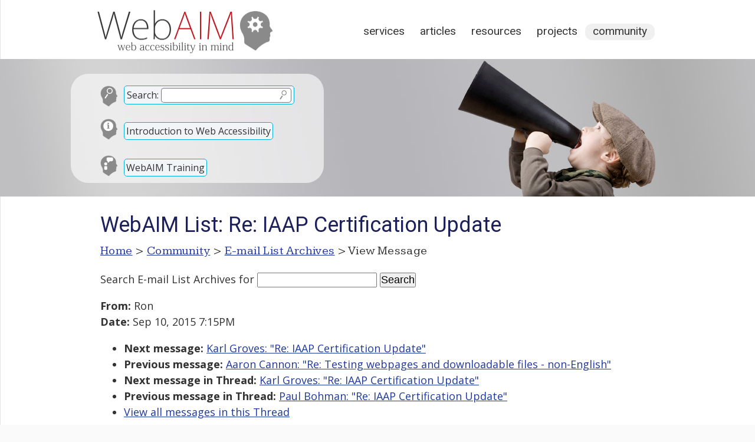

--- FILE ---
content_type: text/html; charset=UTF-8
request_url: https://webaim.org/discussion/mail_message?id=29390
body_size: 11159
content:
<!DOCTYPE html>
<html lang="en">
<head>
	<meta charset="utf-8">
	<meta name="viewport" content="width=device-width, initial-scale=1">
		<title>WebAIM: E-mail List Archives</title>
	<link rel="shortcut icon" href="/media/favicon.ico">
	<link rel="home" href="/">
	<link rel="search" href="/search/">
	<link rel="alternate" href="https://webaim.org/blog/feed" type="application/rss+xml" title="WebAIM Blog">

	<script async src="https://www.googletagmanager.com/gtag/js?id=G-Y41PF8WV9X"></script>
	<script>
  	window.dataLayer = window.dataLayer || [];
  	function gtag(){dataLayer.push(arguments);}
  	gtag('js', new Date());
  	gtag('config', 'G-Y41PF8WV9X');
	</script>
	
	<link href="/styles/main.css" rel="stylesheet" type="text/css">
	<link href="/styles/print.css" rel="stylesheet" type="text/css" media="print">
	<script src="/media/scripts/jquery.js"></script>
	<script src="/media/scripts/main.js"></script>
	<link href='https://fonts.googleapis.com/css?family=Roboto:400' rel='stylesheet' type='text/css'>
	<link href='https://fonts.googleapis.com/css?family=Kameron:400,700' rel='stylesheet' type='text/css'>
	<link href="/styles/documents.css?ver=2" rel="stylesheet">
		<link href="https://fonts.googleapis.com/css?family=Open+Sans:400,400i,700" rel="stylesheet">

<style>
article {width:900px;}
</style>

<!--[if lt IE 9]>
	<script type="text/javascript" src="http://html5shiv.googlecode.com/svn/trunk/html5.js"></script>
<![endif]-->
</head>
<body>


<div id="headcontainer" class="clearfix" style="background-image: url(/media/banners/community.jpg)">
<header>
	<div id="skiptocontent"><a href="#maincontent">skip to main content</a></div>
	
	<h2><a href="/"><img src="/media/logo.png" width="315" height="83" alt="WebAIM - Web Accessibility In Mind"></a></h2>

	<nav>
		<h2 class="hidden">Main Navigation</h2>
		<ul>
			<li><a href="/services/">Services</a></li>
			<li><a href="/articles/">Articles</a></li>
			<li><a href="/resources/">Resources</a></li>
			<li><a href="/projects/">Projects</a></li>
			<li class="current"><a href="/community/">Community</a></li>
		</ul>
	</nav>
	<div id="search">
		<form method="get" role="search" action="/search/" id="sitesearch">
			<p class="search"><span><label for="q">Search:</label> <input type="text" name="q" id="q"><input type="image" src="/media/template/search.svg" alt="Submit Search"></span></p>
		</form>
		
		<p class="intro"><a href="/intro">Introduction to Web Accessibility</a></p>
		
		<p class="training"><a href="/services/training">WebAIM Training</a></p>
	</div>

</header>
</div>

<main id="maincontainer" class="clearfix">

<article id="maincontent">

<h1>E-mail List Archives</h1>

<p id="breadcrumbs"><span class="hidden">You are here: </span><a href="/">Home</a> &gt; <a href="/community/">Community</a> &gt; <a href="/discussion/archives">E-mail List Archives</a> &gt; View Message</p>

<div class="section">
<form method="get" action="/search/">
	<p>
	<label for="searchterms">Search E-mail List Archives</label> for
	<input type="text" id="searchterms" name="q" size="17" maxlength="100" value="">
	<input type="submit" value="Search" >
	<input type="hidden" name="scope" value="archives">
	</p>
</form>
<p><strong>From:</strong> Ron<br><strong>Date:</strong> Sep 10, 2015 7:15PM</p>

  <!-- next="start" -->
<ul>
	<li><strong>Next message:</strong> <a href="mail_message?id=29391">Karl Groves: "Re: IAAP Certification Update"</a></li>
	<li><strong>Previous message:</strong> <a href="mail_message?id=29389">Aaron Cannon: "Re: Testing webpages and downloadable files - non-English"</a></li>
	<li><strong>Next message in Thread:</strong> <a href="mail_message?id=29391">Karl Groves: "Re: IAAP Certification Update"</a></li>
	<li><strong>Previous message in Thread:</strong> <a href="mail_message?id=29388">Paul Bohman: "Re: IAAP Certification Update"</a></li>
	<li><a href="mail_thread?thread=7130">View all messages in this Thread</a></li>
</ul>
<hr>
Thanks Paul I appreciate the clarifications.<br />
On Sep 10, 2015 2:33 PM, "Paul Bohman" &lt; &lt;EMAIL REMOVED&gt; &gt; wrote:<br />
<br />
&gt; Ron,<br />
&gt;<br />
&gt; Thanks for providing some feedback.<br />
&gt;<br />
&gt; The IAAP certification credentials are aimed at people who create and<br />
&gt; design accessible virtual and real environments. This includes things in<br />
&gt; the IT space -- like web sites, software, documents, multimedia, etc. --<br />
&gt; and can include things in the physical space like consumer and industrial<br />
&gt; products, transportation systems, architecture, etc. Our target audience is<br />
&gt; designers, developers, and engineers (and the people who manage them, or<br />
&gt; who test the quality of their output).<br />
&gt;<br />
&gt; Our target audience is not the service sector of AT professionals who work<br />
&gt; directly with people with disabilities. In fact, many of the people who<br />
&gt; would receive IAAP credentials will not work with people with disabilities<br />
&gt; at all. They will instead be designing environments -- virtual or physical<br />
&gt; -- that people of all kinds will access, including those with disabilities.<br />
&gt; The goal of an accessibility professional in this context is to create<br />
&gt; environments that are universally accessible to the broadest range of<br />
&gt; people possible.<br />
&gt;<br />
&gt; We expect the IAAP credentials to be useful in private industry,<br />
&gt; government, higher education, and any context that employs designers,<br />
&gt; developers, or engineers.<br />
&gt;<br />
&gt; So the audience for IAAP is not the same audience as for RESNA or any other<br />
&gt; group of assistive technology professionals. There is some overlap, but not<br />
&gt; as much as it may seem on the surface.<br />
&gt;<br />
&gt; The survey has been distributed primarily to IAAP members up to this point,<br />
&gt; because that is the target audience, but we welcome input from<br />
&gt; accessibility professionals who may not be IAAP members. The survey is<br />
&gt; still open, by the way, so feel free to contribute your responses.<br />
&gt;<br />
&gt;<br />
&gt;<br />
&gt;<br />
&gt; Paul Bohman, PhD<br />
&gt; Director of Training, Deque Systems, Inc<br />
&gt; 703-225-0380, ext.121<br />
&gt; https://DequeUniversity.com<br />
&gt;<br />
&gt;<br />
&gt; On Thu, Sep 10, 2015 at 2:39 PM, Ron &lt; &lt;EMAIL REMOVED&gt; &gt; wrote:<br />
&gt;<br />
&gt; &gt; Paul if you solicited feedback from the stakeholder communities why is it<br />
&gt; &gt; that none of the leaders in the Higher Ed AT community that I have<br />
&gt; &gt; contacted ever saw this survey? I think what you all are doing is great<br />
&gt; for<br />
&gt; &gt; the vendor and government community. But trying to extend it beyond those<br />
&gt; &gt; groups will be very problematic.<br />
&gt; &gt;<br />
&gt; &gt; ATHEN was never included in the effort at all nor was AHEAD as far as I<br />
&gt; &gt; have been able to ascertain. So I find it somewhat disingenuous to try<br />
&gt; &gt; and develop a certification process that in all likelyhood will be<br />
&gt; totally<br />
&gt; &gt; irrelevant in the IHE AT service provider space. Sounds like the RESNA<br />
&gt; ATP<br />
&gt; &gt; all over again.<br />
&gt; &gt;<br />
&gt; &gt; Ron Stewart<br />
&gt; &gt;<br />
&gt; &gt; On Wednesday, September 9, 2015, Paul Bohman &lt; &lt;EMAIL REMOVED&gt; &gt;<br />
&gt; &gt; wrote:<br />
&gt; &gt;<br />
&gt; &gt; &gt; I'm the Chair of the Certification Committee at the IAAP (International<br />
&gt; &gt; &gt; Association of Accessibility Professionals). We've recently updated the<br />
&gt; &gt; &gt; page about certification on the IAAP website to explain where we are in<br />
&gt; &gt; the<br />
&gt; &gt; &gt; process (<br />
&gt; &gt; <a href="http://www.accessibilityassociation.org/content.asp?contentid28">http://www.accessibilityassociation.org/content.asp?contentid28</a><br />
&gt; &gt; &gt; )<br />
&gt; &gt; &gt; I've also included the full text below. I welcome any comments or<br />
&gt; &gt; &gt; questions.<br />
&gt; &gt; &gt; IAAP Certification The International Association of Accessibility<br />
&gt; &gt; &gt; Professionals (IAAP) will begin offering professional certification in<br />
&gt; &gt; &gt; 2016.<br />
&gt; &gt; &gt; Where We Are Now in the Process? Currently, the Job Task Analysis<br />
&gt; &gt; &gt; validation survey has been distributed to the accessibility community.<br />
&gt; &gt; The<br />
&gt; &gt; &gt; validation survey is used to define the core competencies of those<br />
&gt; &gt; working<br />
&gt; &gt; &gt; at an entry level in the accessibility industry. The validation survey<br />
&gt; is<br />
&gt; &gt; &gt; the foundation for the exam content outline (or blueprint) that will<br />
&gt; &gt; serve<br />
&gt; &gt; &gt; as the basis for all exam content.<br />
&gt; &gt; &gt;<br />
&gt; &gt; &gt; Once the survey results have been finalized, the exam content outline<br />
&gt; &gt; will<br />
&gt; &gt; &gt; be made publically available on the IAAP website.<br />
&gt; &gt; &gt;<br />
&gt; &gt; &gt; All accessibility professionals are encouraged to complete the<br />
&gt; validation<br />
&gt; &gt; &gt; survey which can be accessed at<br />
&gt; &gt; &gt; https://accessibilityassociation.formstack.com/forms/iaap_2015_ja<br />
&gt; &gt; &gt; The Process of Creating a Professional Certification Professional<br />
&gt; Testing<br />
&gt; &gt; &gt; (IAAP's exam development partner) outlines the critical steps necessary<br />
&gt; &gt; to<br />
&gt; &gt; &gt; develop a valid and reliable examination.<br />
&gt; &gt; &gt;<br />
&gt; &gt; &gt; Access the full certification process outline<br />
&gt; &gt; &gt; &lt;<br />
&gt; &gt; &gt;<br />
&gt; &gt;<br />
&gt; <a href="http://iaap.membershipsoftware.org/files/Exam%20Development%20and%20Procedures%20Guidelines.pdf">http://iaap.membershipsoftware.org/files/Exam%20Development%20and%20Procedures%20Guidelines.pdf</a><br />
&gt; &gt; &gt; &gt;<br />
&gt; &gt; &gt; .<br />
&gt; &gt; &gt; Goals of the Certification Program The IAAP certification program<br />
&gt; aspires<br />
&gt; &gt; &gt; to the following goals for accessibility certification:<br />
&gt; &gt; &gt;<br />
&gt; &gt; &gt;    - To define what accessibility professionals are expected to know.<br />
&gt; &gt; &gt;    - To increase the quality and consistency of the work performed by<br />
&gt; &gt; &gt;    accessibility professionals.<br />
&gt; &gt; &gt;    - To provide accessibility professionals with a credential as<br />
&gt; evidence<br />
&gt; &gt; &gt;    of their commitment to the accessibility field, and of their<br />
&gt; &gt; competence<br />
&gt; &gt; &gt;    within the field.<br />
&gt; &gt; &gt;    - To provide employers, the accessibility community and the public<br />
&gt; &gt; with<br />
&gt; &gt; &gt;    a metric to measure and assess the accessibility competence of<br />
&gt; current<br />
&gt; &gt; &gt;    and/or prospective employees.<br />
&gt; &gt; &gt;    - To provide colleges, universities, and vocational programs with<br />
&gt; &gt; clear<br />
&gt; &gt; &gt;    educational outcomes and a curriculum outline for teaching<br />
&gt; &gt; &gt; accessibility.<br />
&gt; &gt; &gt;    - To strengthen the community of practice among accessibility<br />
&gt; &gt; &gt;    professionals.<br />
&gt; &gt; &gt;<br />
&gt; &gt; &gt; The Structure and Scope of the IAAP Certification Program The IAAP will<br />
&gt; &gt; &gt; offer two levels of certification: an associate level credential, and<br />
&gt; &gt; &gt; subsequent professional level credentials. Associate Level<br />
&gt; &gt; &gt;<br />
&gt; &gt; &gt;    - *Foundation Level*: The Associate level credential is the entry<br />
&gt; &gt; level<br />
&gt; &gt; &gt;    credential. It is the foundation upon which the Professional level<br />
&gt; &gt; &gt;    certifications build.<br />
&gt; &gt; &gt;    - *Broad and Conceptual*: This level covers a broad range of topics<br />
&gt; &gt; &gt;    within accessibility, and the exam will be rigorous, but the exam<br />
&gt; &gt; &gt; questions<br />
&gt; &gt; &gt;    will be mostly conceptual in nature, rather than technical.<br />
&gt; &gt; &gt;<br />
&gt; &gt; &gt; Professional Level<br />
&gt; &gt; &gt;<br />
&gt; &gt; &gt;    - *Technical Detail*: Certifying at the professional level requires<br />
&gt; &gt; &gt;    detailed technical knowledge of the domain. For example,<br />
&gt; accessibility<br />
&gt; &gt; &gt;    professionals are expected to evaluate the accessibility of existing<br />
&gt; &gt; &gt;    content or objects according to published technical standards and<br />
&gt; &gt; &gt;    guidelines, and provide detailed remediation recommendations. They<br />
&gt; are<br />
&gt; &gt; &gt;    expected to know and use the relevant technologies, not merely be<br />
&gt; &gt; aware<br />
&gt; &gt; &gt; of<br />
&gt; &gt; &gt;    them.<br />
&gt; &gt; &gt;    - *Multiple Professional Level Credentials*: The IAAP was conceived<br />
&gt; as<br />
&gt; &gt; &gt;    an organization for all accessibility professionals across a wide<br />
&gt; &gt; range<br />
&gt; &gt; &gt; of<br />
&gt; &gt; &gt;    accessibility domains, such as accessibility of the web, software,<br />
&gt; &gt; &gt;    multimedia, documents, consumer products, industrial design,<br />
&gt; &gt; &gt;    transportation, architecture and the built environment, etc. The<br />
&gt; IAAP<br />
&gt; &gt; &gt; will<br />
&gt; &gt; &gt;    develop multiple professional level certification exams for multiple<br />
&gt; &gt; &gt;    accessibility domains, depending on market demand.<br />
&gt; &gt; &gt;    - *Focus First on Web Accessibility*: The first Professional level<br />
&gt; &gt; IAAP<br />
&gt; &gt; &gt;    credential will focus on web accessibility.<br />
&gt; &gt; &gt;<br />
&gt; &gt; &gt; Certified Accessibility Associate (CAA) The Certified Accessibility<br />
&gt; &gt; &gt; Associate (CAA) credential is IAAP's foundational certification,<br />
&gt; &gt; &gt; representing the practical application of broad, cross-disciplinary<br />
&gt; &gt; &gt; conceptual knowledge about 1) disabilities, 2) accessibility and<br />
&gt; &gt; universal<br />
&gt; &gt; &gt; design, and 3) accessibility-related standards, laws, and management<br />
&gt; &gt; &gt; strategies.<br />
&gt; &gt; &gt;<br />
&gt; &gt; &gt; Relevant domains for the CAA credential include the web and other<br />
&gt; digital<br />
&gt; &gt; &gt; technologies, architecture and the built environment, consumer and<br />
&gt; &gt; &gt; industrial design, transportation systems, and any domain in which<br />
&gt; &gt; &gt; thoughtful design, policy, and management can improve disability<br />
&gt; access.<br />
&gt; &gt; &gt;<br />
&gt; &gt; &gt; The CAA is the ideal credential for those who manage and support<br />
&gt; &gt; &gt; accessibility, but who may not personally design, implement, or<br />
&gt; evaluate<br />
&gt; &gt; &gt; the technical details of accessible solutions. For those who do work at<br />
&gt; &gt; the<br />
&gt; &gt; &gt; technical level, IAAP will be working to create domain-specific<br />
&gt; &gt; &gt; professional credentials which build on the associate-level credential.<br />
&gt; &gt; The<br />
&gt; &gt; &gt; first professional level he IAAP is actively developing is the<br />
&gt; Certified<br />
&gt; &gt; &gt; Professional in Web Accessibility (CPWA). The IAAP will add other<br />
&gt; &gt; technical<br />
&gt; &gt; &gt; professional certification credentials in other domains in accordance<br />
&gt; &gt; with<br />
&gt; &gt; &gt; market and professional demand.<br />
&gt; &gt; &gt; Nature of the Certification Examination The IAAP wants accessibility<br />
&gt; &gt; &gt; professionals â and the employers who hire them â to recognize the<br />
&gt; value<br />
&gt; &gt; of<br />
&gt; &gt; &gt; IAAP credentials as a valid benchmark of a person's accessibility<br />
&gt; &gt; knowledge<br />
&gt; &gt; &gt; and skills. To meet this goal, the IAAP will work closely with<br />
&gt; &gt; &gt; accessibility professionals and assessment professionals to design the<br />
&gt; &gt; &gt; exams and test their reliability and validity. The IAAP will monitor<br />
&gt; the<br />
&gt; &gt; &gt; outcomes and continually assess the effectiveness of the exams to<br />
&gt; ensure<br />
&gt; &gt; &gt; the trustworthiness of all IAAP credentials.<br />
&gt; &gt; &gt;<br />
&gt; &gt; &gt; The exact nature and format of the test is to be determined. At this<br />
&gt; &gt; point,<br />
&gt; &gt; &gt; the IAAP anticipates that many questions will likely be in a format<br />
&gt; &gt; &gt; amenable to automated scoring, but some questions â especially at the<br />
&gt; &gt; &gt; professional level â may be more open-ended to allow for more nuanced,<br />
&gt; &gt; &gt; performance-based assessments of actual skills.<br />
&gt; &gt; &gt; Who Should Take the Associate Level Examination? The associate-level<br />
&gt; &gt; &gt; credential is intended for accessibility professionals, for those who<br />
&gt; &gt; &gt; manage accessibility outcomes, and for anyone who plays a key role in<br />
&gt; &gt; &gt; ensuring that the digital and physical worlds are accessible to people<br />
&gt; &gt; with<br />
&gt; &gt; &gt; disabilities including:<br />
&gt; &gt; &gt;<br />
&gt; &gt; &gt;    - Accessibility professionals in any field (e.g. web design,<br />
&gt; software<br />
&gt; &gt; &gt;    engineering, hardware engineering, consumer and industrial product<br />
&gt; &gt; &gt; design,<br />
&gt; &gt; &gt;    transportation, architecture and the built environment, educational<br />
&gt; &gt; &gt;    accommodations, etc.), whose job requires in-depth accessibility<br />
&gt; &gt; &gt; expertise.<br />
&gt; &gt; &gt;    Accessibility professionals should also consider IAAP<br />
&gt; &gt; professional-level<br />
&gt; &gt; &gt;    certification, if available for their area of expertise.*<br />
&gt; &gt; &gt;    - Project, program, or portfolio managers and executive leaders<br />
&gt; &gt; &gt;    overseeing initiatives or organizations that focus on accessibility,<br />
&gt; &gt; or<br />
&gt; &gt; &gt;    which include accessibility as a key component.<br />
&gt; &gt; &gt;    - Anyone whose job requires accessibility awareness or competence<br />
&gt; &gt; (e.g.<br />
&gt; &gt; &gt;    technology professionals in diverse specializations, architects and<br />
&gt; &gt; &gt; urban<br />
&gt; &gt; &gt;    planners, international development professionals, disability rights<br />
&gt; &gt; &gt;    activists, lawmakers and legal counsel, media producers, recreation<br />
&gt; &gt; and<br />
&gt; &gt; &gt;    hospitality providers, teachers and professors, health care<br />
&gt; providers,<br />
&gt; &gt; &gt;    emergency response coordinators, salespeople and support staff at<br />
&gt; &gt; &gt;    accessibility consulting companies, etc.).<br />
&gt; &gt; &gt;<br />
&gt; &gt; &gt; *Note: The associate-level certification is the terminal (final) IAAP<br />
&gt; &gt; &gt; credential for all careers except those for which a professional-level<br />
&gt; &gt; IAAP<br />
&gt; &gt; &gt; credential exists. Currently the only professional-level certification<br />
&gt; &gt; &gt; under development by the IAAP is for web accessibility. The IAAP will<br />
&gt; &gt; &gt; consider developing other specialized credentials in the future.<br />
&gt; &gt; &gt; When Will IAAP Offer the First Certification Examination? Registration<br />
&gt; &gt; for<br />
&gt; &gt; &gt; the associate level certification will be offered in the first quarter<br />
&gt; of<br />
&gt; &gt; &gt; 2016. The timeline for other professional level certifications is still<br />
&gt; &gt; to<br />
&gt; &gt; &gt; be determined.<br />
&gt; &gt; &gt; How Much Will the CAA Certification Examination Cost? The exam will be<br />
&gt; &gt; $325<br />
&gt; &gt; &gt; for members; $425 for non-members. We will also offer an emerging<br />
&gt; country<br />
&gt; &gt; &gt; rate at $150.<br />
&gt; &gt; &gt; What Content Will the CAA Certification Examination Include? While the<br />
&gt; &gt; exam<br />
&gt; &gt; &gt; blueprint is still in development, the chart below outlines the<br />
&gt; &gt; anticipated<br />
&gt; &gt; &gt; exam content.<br />
&gt; &gt; &gt;<br />
&gt; &gt; &gt; Anticipated Exam Content Topic Sub-Topic Disabilities Theoretical<br />
&gt; Models<br />
&gt; &gt; of<br />
&gt; &gt; &gt; Disability Types of Disabilities, Challenges, and Assistive<br />
&gt; &gt; &gt; Technologies Disability<br />
&gt; &gt; &gt; Demographics Disability Etiquette Accessibility and Universal Design<br />
&gt; &gt; &gt; Individual<br />
&gt; &gt; &gt; Accommodations versus Inclusive Design Benefits of Accessibility<br />
&gt; &gt; &gt; Accessibility<br />
&gt; &gt; &gt; Principles (WCAG 2.0) The Principles of Universal Design 2.0 Universal<br />
&gt; &gt; &gt; Design for Learning (UDL) Usability and User Experience (UX) Standards,<br />
&gt; &gt; &gt; Laws, and Management Strategies International Conventions and Treaties<br />
&gt; &gt; &gt; Accessibility<br />
&gt; &gt; &gt; Standards and Regulations National and Regional Laws Systematic<br />
&gt; &gt; &gt; Organizational Governance and Management<br />
&gt; &gt; &gt; Preparing for the CAA Certification Examination Certification<br />
&gt; Preparation<br />
&gt; &gt; &gt; Training The certification will be competency-based, which means that<br />
&gt; the<br />
&gt; &gt; &gt; IAAP will not require the completion of any kind of training.<br />
&gt; Successful<br />
&gt; &gt; &gt; certification will depend on one's score on the certification exam.<br />
&gt; &gt; &gt; Certificants will be able to study on their own, based on the content<br />
&gt; in<br />
&gt; &gt; &gt; the Body of Knowledge document, or they can take certification<br />
&gt; &gt; preparation<br />
&gt; &gt; &gt; courses if they choose.<br />
&gt; &gt; &gt;<br />
&gt; &gt; &gt; The IAAP does not currently offer an "official" IAAP certification<br />
&gt; &gt; &gt; preparation training curriculum. The plan is to leverage the existing<br />
&gt; &gt; &gt; third-party resources and services already in the market. Nearly all<br />
&gt; &gt; &gt; accessibility companies and consultants provide accessibility training<br />
&gt; as<br />
&gt; &gt; &gt; part of their business model, and information is available online in<br />
&gt; both<br />
&gt; &gt; &gt; free and paid formats. The IAAP will publish a list of vetted<br />
&gt; &gt; certification<br />
&gt; &gt; &gt; training providers for the benefit of those seeking exam preparation<br />
&gt; &gt; &gt; training.<br />
&gt; &gt; &gt; Maintaining Certification IAAP certification is valid for 3 years.<br />
&gt; Every<br />
&gt; &gt; &gt; three years, certificants will be required to<br />
&gt; &gt; &gt;<br />
&gt; &gt; &gt;    - Complete a certain number of continuing education credits (to be<br />
&gt; &gt; &gt;    determined) a portion of which must be offered or approved by IAAP<br />
&gt; &gt; &gt;    - Submit an application for certification renewal.<br />
&gt; &gt; &gt;<br />
&gt; &gt; &gt; Individuals do not need to retake any of the exams to maintain their<br />
&gt; &gt; &gt; certification unless they allow their certification to lapse.<br />
&gt; &gt; &gt;<br />
&gt; &gt; &gt; As technologies and professional expectations evolve, these renewal<br />
&gt; &gt; &gt; requirements are subject to change.<br />
&gt; &gt; &gt; Continuing Education Units (CEUs) The IAAP will offer continuing<br />
&gt; &gt; education<br />
&gt; &gt; &gt; units (CEUs) for classes, workshops, webcasts, conference attendance,<br />
&gt; and<br />
&gt; &gt; &gt; other similar IAAP-sponsored activities. The IAAP will implement a<br />
&gt; &gt; process<br />
&gt; &gt; &gt; to allow other organizations or individuals to offer IAAP-approved<br />
&gt; &gt; &gt; continuing education credits for similar career-enhancing educational<br />
&gt; &gt; &gt; opportunities.<br />
&gt; &gt; &gt;<br />
&gt; &gt; &gt; Types of Activities that May Qualify for Continuing Education Credits:<br />
&gt; &gt; &gt;<br />
&gt; &gt; &gt;    - Attending classes, workshops, webinars, and other educational<br />
&gt; events<br />
&gt; &gt; &gt;    about accessibility<br />
&gt; &gt; &gt;    - Preparing or presenting educational materials about accessibility<br />
&gt; &gt; &gt;    - Publishing articles, books, blogs, or other publications about<br />
&gt; &gt; &gt;    accessibility<br />
&gt; &gt; &gt;    - Mentoring others in accessibility<br />
&gt; &gt; &gt;    - Speaking engagements at IAAP or other approved educational event<br />
&gt; &gt; &gt;    - Volunteer service with IAAP<br />
&gt; &gt; &gt;<br />
&gt; &gt; &gt; The IAAP is at the early stages of considering CEU options, so further<br />
&gt; &gt; &gt; research and public discussion of the options is necessary before<br />
&gt; &gt; deciding<br />
&gt; &gt; &gt; on an official CEU policy.<br />
&gt; &gt; &gt;<br />
&gt; &gt; &gt; The Qualifications of the Certification Team The certification process<br />
&gt; at<br />
&gt; &gt; &gt; IAAP is in good hands with our headquarters and volunteer leadership<br />
&gt; &gt; team.<br />
&gt; &gt; &gt; Here are abbreviated biographical sketches of some of the key players:<br />
&gt; &gt; &gt; *Paul Bohman, PhD, Chair of the IAAP Certification Committee*<br />
&gt; &gt; &gt; Dr. Paul Bohman has been the Chair of the IAAP Certification Committee<br />
&gt; &gt; &gt; since its inception and has steered the process through the formative<br />
&gt; &gt; &gt; stages, from the initial concepts to the more concrete proposals<br />
&gt; &gt; currently<br />
&gt; &gt; &gt; under consideration. He is also Director of Training at Deque Systems,<br />
&gt; a<br />
&gt; &gt; &gt; web accessibility software and consulting company based in the<br />
&gt; Washington<br />
&gt; &gt; &gt; DC area. At Deque he has created the Deque University platform, which<br />
&gt; is<br />
&gt; &gt; a<br />
&gt; &gt; &gt; custom learning management system for teaching web accessibility, and<br />
&gt; has<br />
&gt; &gt; &gt; personally created or overseen the creation of a complete web<br />
&gt; &gt; accessibility<br />
&gt; &gt; &gt; curriculum of online self-paced courses. He also travels frequently to<br />
&gt; &gt; &gt; provide instructor-led training on web accessibility to clients.<br />
&gt; &gt; &gt;<br />
&gt; &gt; &gt; His doctoral dissertation<br />
&gt; &gt; &gt; &lt;<br />
&gt; &gt; &gt;<br />
&gt; &gt;<br />
&gt; <a href="http://digitalcommons.usu.edu/cgi/viewcontent.cgi?article#64&amp">http://digitalcommons.usu.edu/cgi/viewcontent.cgi?article#64&amp</a>;context=etd<br />
&gt; &gt; &gt; &gt;<br />
&gt; &gt; &gt; investigated web accessibility in the higher education curriculum in<br />
&gt; &gt; three<br />
&gt; &gt; &gt; different countries, and his doctoral studies included extensive<br />
&gt; training<br />
&gt; &gt; &gt; in research design, assessment design and evaluation, statistics,<br />
&gt; &gt; learning<br />
&gt; &gt; &gt; and instructional theory, psychology, sociology, and social justice.<br />
&gt; &gt; &gt; Previously Dr. Bohman taught web accessibility at George Mason<br />
&gt; &gt; University,<br />
&gt; &gt; &gt; participated in the creation of the Web Content Accessibility<br />
&gt; Guidelines<br />
&gt; &gt; &gt; 2.0, and was a founding member of WebAIM with Cyndi Rowland. At WebAIM,<br />
&gt; &gt; Dr.<br />
&gt; &gt; &gt; Bohman created a full web accessibility curriculum (at that time based<br />
&gt; on<br />
&gt; &gt; &gt; WCAG 1.0), some of which is still available on the WebAIM site. He also<br />
&gt; &gt; &gt; created the WebAIM listserv, which continues to be one of the most<br />
&gt; active<br />
&gt; &gt; &gt; groups on the internet for discussing web accessibility.<br />
&gt; &gt; &gt; *Christine Murphy Peck, IAAP CEO*<br />
&gt; &gt; &gt; Christine Murphy Peck is the CEO of the IAAP. She holds 29 years of<br />
&gt; &gt; &gt; experience in nonprofit management, certification management, education<br />
&gt; &gt; &gt; strategy development, corporate education and facilitation and<br />
&gt; strategic<br />
&gt; &gt; &gt; planning. Peck currently leads the SmithBucklin Washington, D.C. team<br />
&gt; &gt; &gt; responsible for implementing educational strategy, program design and<br />
&gt; &gt; &gt; delivery, eLearning, certification and accreditation, with a focus on<br />
&gt; &gt; &gt; outcomes and client growth.<br />
&gt; &gt; &gt;<br />
&gt; &gt; &gt; Previously, Peck founded Peck Performance Group, a consulting practice<br />
&gt; &gt; &gt; serving clients in the areas of education, training and organizational<br />
&gt; &gt; &gt; development, and served as president and chief learning officer. She<br />
&gt; &gt; served<br />
&gt; &gt; &gt; for seven years as the director of education and learning of the U.S.<br />
&gt; &gt; &gt; Tennis Association, where she established a full-service educational<br />
&gt; &gt; center<br />
&gt; &gt; &gt; providing professional development and educational resources to staff<br />
&gt; and<br />
&gt; &gt; &gt; volunteers in more than 1,000 community-based organizations. She has<br />
&gt; &gt; worked<br />
&gt; &gt; &gt; extensively with nonprofit organizations, including start-ups and<br />
&gt; &gt; &gt; turnarounds, helping these organizations develop to their full<br />
&gt; potential<br />
&gt; &gt; &gt; while managing multiple projects with combined budgets of more than $20<br />
&gt; &gt; &gt; million.<br />
&gt; &gt; &gt; *Dr. Reed Castle* IAAP's partners with Professional Testing Inc. an<br />
&gt; &gt; &gt; independent testing company that provides assistance with exam<br />
&gt; &gt; development,<br />
&gt; &gt; &gt; administration, and scoring. Professional Testing develops,<br />
&gt; administers,<br />
&gt; &gt; &gt; and maintains licensure and certification examination programs.<br />
&gt; &gt; &gt; Professional Testing staff guide the exam development activities and<br />
&gt; have<br />
&gt; &gt; &gt; extensive psychometric and test development experience.<br />
&gt; &gt; &gt;<br />
&gt; &gt; &gt; Dr. Reed Castle is the leads the exam development activities from<br />
&gt; &gt; &gt; Professional Testing. Dr. Castle has over 25 years of experience in<br />
&gt; &gt; &gt; psychometrics and exam development and has assisted with development in<br />
&gt; &gt; &gt; with a multitude of examinations over his career. In his current<br />
&gt; &gt; capacity,<br />
&gt; &gt; &gt; he oversees and provides consultation to a variety of clients by<br />
&gt; &gt; directing<br />
&gt; &gt; &gt; psychometric services with respect to credentialing examinations and<br />
&gt; &gt; &gt; providing NCCA and ANSI/ISO 17024 accreditation assistance. He<br />
&gt; &gt; successfully<br />
&gt; &gt; &gt; evaluates client needs to implement best management practices Dr.<br />
&gt; Castle<br />
&gt; &gt; &gt; has his PhD in Quantitative and Qualitative Methods with an emphasis in<br />
&gt; &gt; &gt; Measurement, Statistics, and Research Design from the University of<br />
&gt; &gt; &gt; Nebraska-Lincoln, a Masters in Educational and Counseling Psychology<br />
&gt; with<br />
&gt; &gt; &gt; an emphasis in Measurement and Statistics from the University of<br />
&gt; &gt; &gt; Missouri-Columbia and a Bachelors in Psychology from University of<br />
&gt; &gt; &gt; Missouri-Columbia.<br />
&gt; &gt; &gt; *The Certification Committee* The Certification Committee is the<br />
&gt; &gt; governing<br />
&gt; &gt; &gt; body of the professional certification program. Their mission is to<br />
&gt; &gt; assure<br />
&gt; &gt; &gt; a comprehensive level of knowledge through certification in the<br />
&gt; &gt; &gt; accessibility profession. The Certification Committee is responsible<br />
&gt; for<br />
&gt; &gt; &gt; establishing the policies and procedures that guide the professional<br />
&gt; &gt; &gt; certification program.<br />
&gt; &gt; &gt;<br />
&gt; &gt; &gt; The Certification Committee is comprised of experts from across the<br />
&gt; &gt; &gt; accessibility industry. The Committee represents multiple areas of<br />
&gt; &gt; &gt; accessibility to ensure that all interests are represented.<br />
&gt; &gt; &gt;<br />
&gt; &gt; &gt; The Certification Committee consists of the following individuals:<br />
&gt; &gt; &gt;<br />
&gt; &gt; &gt; Paul Bohman, PhD, Director of Training, Deque Systems, Inc. (Chair)<br />
&gt; &gt; &gt; Arlington, Virginia, USA<br />
&gt; &gt; &gt;<br />
&gt; &gt; &gt; Katie Haritos Shea, Senior Accessibility Subject Matter Expert<br />
&gt; &gt; &gt; (WCAG/Section 508/ADA/AODA)<br />
&gt; &gt; &gt; Oakton, Virginia, USA<br />
&gt; &gt; &gt;<br />
&gt; &gt; &gt; Allen Hoffman, Office of Accessible Systems &amp; Technology, Department of<br />
&gt; &gt; &gt; Homeland Security Washington, DC, USA<br />
&gt; &gt; &gt;<br />
&gt; &gt; &gt; Jay Cardinali, Worldwide Accessibility Manager, Walt Disney Parks and<br />
&gt; &gt; &gt; Resorts<br />
&gt; &gt; &gt; Orlando, Florida, USA<br />
&gt; &gt; &gt;<br />
&gt; &gt; &gt; Ken Nakata, Director, Accessibility Consulting Practice, Cryptzone<br />
&gt; &gt; &gt; Seattle, Washington, USA<br />
&gt; &gt; &gt;<br />
&gt; &gt; &gt; Robert Pearson, Accessiblity Officer, Accessible Media Inc. (AMI)<br />
&gt; &gt; &gt; Toronto, Ontario, Canada<br />
&gt; &gt; &gt;<br />
&gt; &gt; &gt; Valorie Sundby, Web Accessibility Specialist, Self, Modis - 5280<br />
&gt; &gt; Solutions<br />
&gt; &gt; &gt; Littleton, Colorado, USA<br />
&gt; &gt; &gt;<br />
&gt; &gt; &gt; Nigel Lewis, CEO, AbilityNet<br />
&gt; &gt; &gt; London, United Kingdom<br />
&gt; &gt; &gt;<br />
&gt; &gt; &gt; David MacDonald, President, CanAdapt Solutions Inc.<br />
&gt; &gt; &gt; Ottawa, Ontario, Canada<br />
&gt; &gt; &gt;<br />
&gt; &gt; &gt; Cristopher Broyles, Director of Digital Accessibility/Chief<br />
&gt; Accessibility<br />
&gt; &gt; &gt; Officer, Perkins School for the Blind<br />
&gt; &gt; &gt; Boston, Massachussetts, USA<br />
&gt; &gt; &gt;<br />
&gt; &gt; &gt; Christian Vinten-Johansen, IT Manager, Pennsylvania State University<br />
&gt; &gt; &gt; State College, Pennsylvania, USA<br />
&gt; &gt; &gt;<br />
&gt; &gt; &gt; Kevin Prince, IT Accessibility Consultant, Access1in5<br />
&gt; &gt; &gt; Christchurch, New Zealand<br />
&gt; &gt; &gt;<br />
&gt; &gt; &gt; JoAnne Juett, Integration Specialist, HighPoint Global<br />
&gt; &gt; &gt; Indianapolis, Indiana, USA<br />
&gt; &gt; &gt;<br />
&gt; &gt; &gt; Paul Bohman, PhD<br />
&gt; &gt; &gt; Director of Training, Deque Systems, Inc<br />
&gt; &gt; &gt; 703-225-0380, ext.121<br />
&gt; &gt; &gt; https://DequeUniversity.com<br />
&gt; &gt; &gt; &gt; &gt; &gt; &gt; &gt; &gt; &gt; &gt; &gt; &gt; &gt; &gt;<br />
&gt; &gt; &gt; &gt; &gt; &gt; &gt; &gt; &gt; &gt;<br />
&gt; &gt; &gt; &gt; &gt;
<hr>
<ul>
	<li><strong>Next message:</strong> <a href="mail_message?id=29391">Karl Groves: "Re: IAAP Certification Update"</a></li>
	<li><strong>Previous message:</strong> <a href="mail_message?id=29389">Aaron Cannon: "Re: Testing webpages and downloadable files - non-English"</a></li>
	<li><strong>Next message in Thread:</strong> <a href="mail_message?id=29391">Karl Groves: "Re: IAAP Certification Update"</a></li>
	<li><strong>Previous message in Thread:</strong> <a href="mail_message?id=29388">Paul Bohman: "Re: IAAP Certification Update"</a></li>
	<li><a href="mail_thread?thread=7130&amp;id=29390#29390">View all messages in this Thread</a></li>
</ul>
</div>

<script>
	document.title = "WebAIM List: Re: IAAP Certification Update";
	document.querySelector("#maincontent > h1").textContent="WebAIM List: Re: IAAP Certification Update";
</script>

</article>
<!--
	-->
<aside id="articlemeta">

	
		
		
		
</aside>
</main>

<footer>
	<div id="footerresources">
		<div class="footerblock">
			<h2 id="copyright">&copy;2026 WebAIM</h2>
			<p id="contact">			Utah State University<br>
			6807 Old Main Hill<br>
			Logan, UT 84322-6807<br>
			<a class="phone" href="tel:4357977024">435.797.7024</a></p>
		
		<div id="checkpage">
			<h2>Check Your Accessibility</h2>
			<form action="https://wave.webaim.org/report" novalidate>
				<label for="waveurl">Web site address:</label>
				<input type="url" id="waveurl" name="url" title="Web site address">
				<input type="submit" value="WAVE">
			</form>
		</div>
		</div>
		<div class="footerblock">
			<h2 id="blog">From the Blog</h2>
			<ul><li><a href="/blog/2026-predictions/">2026 Predictions: The Next Big Shifts in Web Accessibility</a></li><li><a href="/blog/word-and-powerpoint-alt-text-roundup/">Word and PowerPoint Alt Text Roundup</a></li><li><a href="/blog/accessibility-by-design/">Accessibility by Design: Preparing K–12 Schools for What’s Next</a></li><li><a href="/blog/up-and-coming-aria/">Up and Coming ARIA </a></li></ul>		</div>
		<div class="footerblock">
			<h2 id="popular">Popular Resources</h2>
			<ul>
				<li><a href="/services/training/">WebAIM Training</a></li>
				<li><a href="/standards/wcag/checklist">WCAG 2 Checklist</a></li>
				<li><a href="/newsletter">WebAIM Monthly Newsletter</a></li>
				<li><a href="/resources/contrastchecker">Color Contrast Checker</a></li>
				<li><a href="/resources/designers/">Web Accessibility for Designers</a></li>
				<li><a href="http://wave.webaim.org/">WAVE Web Accessibility Evaluation Tool</a></li>
			</ul>
		</div>
		
		<div id="footerlinks">
			<ul>
				<li><a id="footercontact" href="/contact">Contact</a></li>
				<li><a id="footerabout" href="/about">About</a></li>
				<li><a id="footerrss" href="/community/rss">RSS Feeds</a></li>
				<li><a id="footerli" href="https://www.linkedin.com/company/webaim/">LinkedIn</a></li>
				<li><a id="footercopyright" href="/copyright">Copyright &amp; Terms of Use</a></li>
			</ul>
		</div>
		
		<div class="clear"></div>
	</div>

</footer>

</body>
</html>